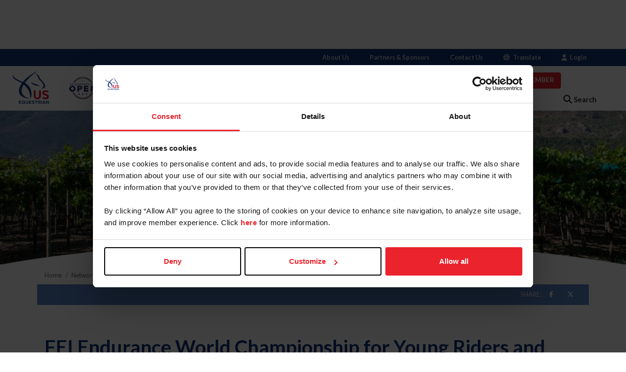

--- FILE ---
content_type: text/css
request_url: https://www.usef.org/content/css/media.css
body_size: 938
content:
.module-gray {
    background: #eee;
    border-radius: 10px;
    font-size: 16px;
    padding: 1rem 4rem 3rem;
    width: fit-content;
}

.module-gray .h4 {
    font-size: 1.6rem;
}

.pagination-top {
    margin-bottom: 2rem;
}

.pager .btn-group {
    margin-left: 0;
}

.flair-ew {
    border-radius: 3px;
    display: inline-block;
    line-height: 1;
    margin-bottom: .5rem;
    position: relative;
    z-index: 1;
}

.article-list .item .flair-ew a,
.article-list .item .flair-ew a:visited {
    align-items: center;
    background-color: #ea232c;
    border: 1px solid #ea232c;
    border-radius: 3px;
    color: #fff;
    display: inline-flex;
    font-size: 12px;
    height: 28px;
    padding: 5px 20px 5px 20px;
    position: relative;
    transition: all 100ms ease-in-out;
    z-index: 2;
}

.article-list .item .flair-ew a:hover,
.article-list .item .flair-ew a:visited:hover {
    background-color: #fff;
    color: #ea232c;
}

.article-list .item .flair-ew .tooltip { font-size: 12px; }

@media(min-width: 768px) {
    .article-list {
        display: flex;
        margin-left: -15px;
        margin-right: -15px;
        flex-wrap: wrap;
        width: auto;
    }

    .article-list .item {
        box-sizing: border-box;
        display: flex;
        flex-direction: column;
        margin-bottom: 4rem;
        margin-left: 0;
        margin-right: 0;
        padding-left: 15px;
        padding-right: 15px;
        width: 33.333%;
    }

    .article-list .item h3 {
        line-height: 1.2;
    }

    .article-list .item h4 {
        margin-bottom: 2rem;
    }

    .article-list .item .content {
        width: 100%;
    }

    .article-list .item .preview-image {
        float: unset;
        margin: 0 0 1rem;
        width: 100%;
    }

    .article-list .item .excerpt {
        font-size: 1.5rem;
        line-height: 1.4;
    }

    .article-list .pager {
        width: 100%;
    }
}